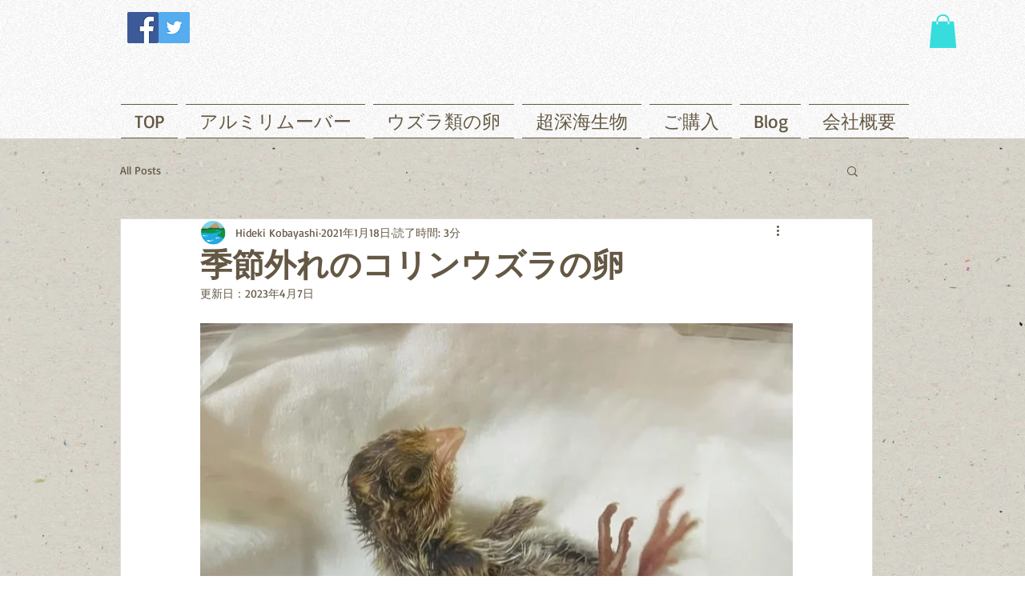

--- FILE ---
content_type: text/html; charset=utf-8
request_url: https://www.google.com/recaptcha/api2/aframe
body_size: 267
content:
<!DOCTYPE HTML><html><head><meta http-equiv="content-type" content="text/html; charset=UTF-8"></head><body><script nonce="8blvQnYKKP20M5K74trFnw">/** Anti-fraud and anti-abuse applications only. See google.com/recaptcha */ try{var clients={'sodar':'https://pagead2.googlesyndication.com/pagead/sodar?'};window.addEventListener("message",function(a){try{if(a.source===window.parent){var b=JSON.parse(a.data);var c=clients[b['id']];if(c){var d=document.createElement('img');d.src=c+b['params']+'&rc='+(localStorage.getItem("rc::a")?sessionStorage.getItem("rc::b"):"");window.document.body.appendChild(d);sessionStorage.setItem("rc::e",parseInt(sessionStorage.getItem("rc::e")||0)+1);localStorage.setItem("rc::h",'1769316129762');}}}catch(b){}});window.parent.postMessage("_grecaptcha_ready", "*");}catch(b){}</script></body></html>